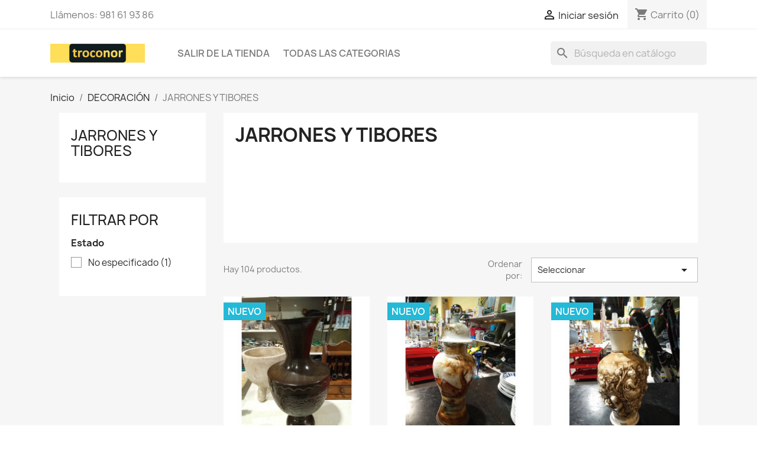

--- FILE ---
content_type: text/html; charset=utf-8
request_url: https://tienda.troconor.com/196-jarrones-y-tibores
body_size: 10947
content:
<!doctype html>
<html lang="es-ES">

  <head>
    
      
  <meta charset="utf-8">


  <meta http-equiv="x-ua-compatible" content="ie=edge">



  <title>JARRONES Y TIBORES</title>
  
    
  
  <meta name="description" content="">
  <meta name="keywords" content="">
        <link rel="canonical" href="https://tienda.troconor.com/196-jarrones-y-tibores">
    
      
  
  
    <script type="application/ld+json">
  {
    "@context": "https://schema.org",
    "@type": "Organization",
    "name" : "TROCONOR",
    "url" : "https://tienda.troconor.com/",
          "logo": {
        "@type": "ImageObject",
        "url":"https://tienda.troconor.com/img/logo-16798999288.jpg"
      }
      }
</script>

<script type="application/ld+json">
  {
    "@context": "https://schema.org",
    "@type": "WebPage",
    "isPartOf": {
      "@type": "WebSite",
      "url":  "https://tienda.troconor.com/",
      "name": "TROCONOR"
    },
    "name": "JARRONES Y TIBORES",
    "url":  "https://tienda.troconor.com/196-jarrones-y-tibores"
  }
</script>


  <script type="application/ld+json">
    {
      "@context": "https://schema.org",
      "@type": "BreadcrumbList",
      "itemListElement": [
                  {
            "@type": "ListItem",
            "position": 1,
            "name": "Inicio",
            "item": "https://tienda.troconor.com/"
          },                  {
            "@type": "ListItem",
            "position": 2,
            "name": "DECORACIÓN",
            "item": "https://tienda.troconor.com/193-decoracion"
          },                  {
            "@type": "ListItem",
            "position": 3,
            "name": "JARRONES Y TIBORES",
            "item": "https://tienda.troconor.com/196-jarrones-y-tibores"
          }              ]
    }
  </script>
  
  
  
  <script type="application/ld+json">
  {
    "@context": "https://schema.org",
    "@type": "ItemList",
    "itemListElement": [
          {
        "@type": "ListItem",
        "position": 1,
        "name": "JARRON METAL",
        "url": "https://tienda.troconor.com/accueil/411301-jarron-metal.html"
      },          {
        "@type": "ListItem",
        "position": 2,
        "name": "TIBOR PIE PLATA",
        "url": "https://tienda.troconor.com/accueil/409738-tibor-pie-plata.html"
      },          {
        "@type": "ListItem",
        "position": 3,
        "name": "JARRON CAPODIMONTE",
        "url": "https://tienda.troconor.com/accueil/408288-jarron-capodimonte.html"
      },          {
        "@type": "ListItem",
        "position": 4,
        "name": "JARRON ORIENTAL",
        "url": "https://tienda.troconor.com/accueil/408285-jarron-oriental.html"
      },          {
        "@type": "ListItem",
        "position": 5,
        "name": "VASIJA",
        "url": "https://tienda.troconor.com/accueil/408133-vasija.html"
      },          {
        "@type": "ListItem",
        "position": 6,
        "name": "JARRON",
        "url": "https://tienda.troconor.com/accueil/408132-jarron.html"
      },          {
        "@type": "ListItem",
        "position": 7,
        "name": "JARRON",
        "url": "https://tienda.troconor.com/accueil/406825-jarron.html"
      },          {
        "@type": "ListItem",
        "position": 8,
        "name": "JARRON",
        "url": "https://tienda.troconor.com/accueil/405305-jarron.html"
      },          {
        "@type": "ListItem",
        "position": 9,
        "name": "TIBOR TALLADO PLATA",
        "url": "https://tienda.troconor.com/accueil/402863-tibor-tallado-plata.html"
      },          {
        "@type": "ListItem",
        "position": 10,
        "name": "FLORERO",
        "url": "https://tienda.troconor.com/accueil/401148-florero.html"
      },          {
        "@type": "ListItem",
        "position": 11,
        "name": "TIBOR ALCOBAÇA",
        "url": "https://tienda.troconor.com/accueil/401140-tibor-alcobaca.html"
      },          {
        "@type": "ListItem",
        "position": 12,
        "name": "DECO COBRE",
        "url": "https://tienda.troconor.com/accueil/400921-deco-cobre.html"
      },          {
        "@type": "ListItem",
        "position": 13,
        "name": "JARRÓN CRISTAL ORQUÍDEAS ",
        "url": "https://tienda.troconor.com/accueil/399671-jarron-cristal-orquideas.html"
      },          {
        "@type": "ListItem",
        "position": 14,
        "name": "JARRON GRANDE CRISTAL",
        "url": "https://tienda.troconor.com/accueil/399265-jarron-grande-cristal.html"
      },          {
        "@type": "ListItem",
        "position": 15,
        "name": "TIBOR FLORES",
        "url": "https://tienda.troconor.com/accueil/394760-tibor-flores.html"
      },          {
        "@type": "ListItem",
        "position": 16,
        "name": "JARRÓN SOPLADO PINTADO A MANO ITALIANO",
        "url": "https://tienda.troconor.com/accueil/394757-jarron-soplado-pintado-a-mano-italiano.html"
      },          {
        "@type": "ListItem",
        "position": 17,
        "name": "JARRON BOHEMIA",
        "url": "https://tienda.troconor.com/accueil/394708-jarron-bohemia.html"
      },          {
        "@type": "ListItem",
        "position": 18,
        "name": "JARRON BOHEMIA",
        "url": "https://tienda.troconor.com/accueil/394707-jarron-bohemia.html"
      },          {
        "@type": "ListItem",
        "position": 19,
        "name": "JARRON BUÑO",
        "url": "https://tienda.troconor.com/accueil/393373-jarron-buno.html"
      },          {
        "@type": "ListItem",
        "position": 20,
        "name": "TIBOR",
        "url": "https://tienda.troconor.com/accueil/392723-tibor.html"
      },          {
        "@type": "ListItem",
        "position": 21,
        "name": "JARRON CERÁMICA ",
        "url": "https://tienda.troconor.com/accueil/391020-jarron-ceramica.html"
      },          {
        "@type": "ListItem",
        "position": 22,
        "name": "TIBOR",
        "url": "https://tienda.troconor.com/accueil/390911-tibor.html"
      },          {
        "@type": "ListItem",
        "position": 23,
        "name": "BOMBONERA  PLATA",
        "url": "https://tienda.troconor.com/accueil/389677-bombonera-plata.html"
      },          {
        "@type": "ListItem",
        "position": 24,
        "name": "JARRON CRISTAL ",
        "url": "https://tienda.troconor.com/accueil/385642-jarron-cristal.html"
      },          {
        "@type": "ListItem",
        "position": 25,
        "name": "JARRON",
        "url": "https://tienda.troconor.com/accueil/384994-jarron.html"
      },          {
        "@type": "ListItem",
        "position": 26,
        "name": "JARRON CRISTAL ",
        "url": "https://tienda.troconor.com/accueil/381978-jarron-cristal.html"
      },          {
        "@type": "ListItem",
        "position": 27,
        "name": "JARRON VERDE",
        "url": "https://tienda.troconor.com/accueil/381824-jarron-verde.html"
      },          {
        "@type": "ListItem",
        "position": 28,
        "name": "JARRON",
        "url": "https://tienda.troconor.com/accueil/381767-jarron.html"
      },          {
        "@type": "ListItem",
        "position": 29,
        "name": "JARRON PORCELANA",
        "url": "https://tienda.troconor.com/accueil/377087-jarron-porcelana.html"
      },          {
        "@type": "ListItem",
        "position": 30,
        "name": "JARRON",
        "url": "https://tienda.troconor.com/accueil/374360-jarron.html"
      },          {
        "@type": "ListItem",
        "position": 31,
        "name": "JARRONCITO",
        "url": "https://tienda.troconor.com/accueil/374128-jarroncito.html"
      },          {
        "@type": "ListItem",
        "position": 32,
        "name": "TIBOR CERAMICA",
        "url": "https://tienda.troconor.com/accueil/373161-tibor-ceramica.html"
      },          {
        "@type": "ListItem",
        "position": 33,
        "name": "JARRONCITO",
        "url": "https://tienda.troconor.com/accueil/371605-jarroncito.html"
      },          {
        "@type": "ListItem",
        "position": 34,
        "name": "JARRON CRISTAL",
        "url": "https://tienda.troconor.com/accueil/371604-jarron-cristal.html"
      },          {
        "@type": "ListItem",
        "position": 35,
        "name": "TIBOR ORIENTAL PEANA",
        "url": "https://tienda.troconor.com/accueil/371296-tibor-oriental-peana.html"
      },          {
        "@type": "ListItem",
        "position": 36,
        "name": "JARRON CRISTAL BOHEMIA",
        "url": "https://tienda.troconor.com/accueil/371292-jarron-cristal-bohemia.html"
      }        ]
  }
</script>

  
  
    
                
                            
        <link rel="next" href="https://tienda.troconor.com/196-jarrones-y-tibores?page=2">  

  
    <meta property="og:title" content="JARRONES Y TIBORES" />
    <meta property="og:description" content="" />
    <meta property="og:url" content="https://tienda.troconor.com/196-jarrones-y-tibores" />
    <meta property="og:site_name" content="TROCONOR" />
    <meta property="og:type" content="website" />    



  <meta name="viewport" content="width=device-width, initial-scale=1">



  <link rel="icon" type="image/vnd.microsoft.icon" href="https://tienda.troconor.com/img/favicon.ico?1689670600">
  <link rel="shortcut icon" type="image/x-icon" href="https://tienda.troconor.com/img/favicon.ico?1689670600">



    <link rel="stylesheet" href="https://tienda.troconor.com/themes/classic/assets/css/theme.css" type="text/css" media="all">
  <link rel="stylesheet" href="https://tienda.troconor.com/modules/ps_socialfollow/views/css/ps_socialfollow.css" type="text/css" media="all">
  <link rel="stylesheet" href="https://tienda.troconor.com/modules/ps_searchbar/ps_searchbar.css" type="text/css" media="all">
  <link rel="stylesheet" href="https://tienda.troconor.com/modules/ps_facetedsearch/views/dist/front.css" type="text/css" media="all">
  <link rel="stylesheet" href="https://tienda.troconor.com/modules/productcomments/views/css/productcomments.css" type="text/css" media="all">
  <link rel="stylesheet" href="https://tienda.troconor.com/modules/advancedemailguard/views/css/front.css" type="text/css" media="all">
  <link rel="stylesheet" href="https://tienda.troconor.com/js/jquery/ui/themes/base/minified/jquery-ui.min.css" type="text/css" media="all">
  <link rel="stylesheet" href="https://tienda.troconor.com/js/jquery/ui/themes/base/minified/jquery.ui.theme.min.css" type="text/css" media="all">
  <link rel="stylesheet" href="https://tienda.troconor.com/modules/ps_imageslider/css/homeslider.css" type="text/css" media="all">




  

  <script type="text/javascript">
        var AdvancedEmailGuardData = {"meta":{"isGDPREnabled":true,"isLegacyOPCEnabled":false,"isLegacyMAModuleEnabled":false,"validationError":null},"settings":{"recaptcha":{"type":"v2_cbx","key":"","forms":[],"language":"shop","theme":"light","position":"bottomright","hidden":false,"deferred":false}},"context":{"ps":{"v17":true,"v17pc":true,"v17ch":true,"v16":false,"v161":false,"v15":false},"languageCode":"es","pageName":"category"},"trans":{"genericError":"Ha ocurrido un error, por favor, int\u00e9ntelo de nuevo."}};
        var prestashop = {"cart":{"products":[],"totals":{"total":{"type":"total","label":"Total","amount":0,"value":"0,00\u00a0\u20ac"},"total_including_tax":{"type":"total","label":"Total (impuestos incl.)","amount":0,"value":"0,00\u00a0\u20ac"},"total_excluding_tax":{"type":"total","label":"Total (impuestos excl.)","amount":0,"value":"0,00\u00a0\u20ac"}},"subtotals":{"products":{"type":"products","label":"Subtotal","amount":0,"value":"0,00\u00a0\u20ac"},"discounts":null,"shipping":{"type":"shipping","label":"Transporte","amount":0,"value":""},"tax":null},"products_count":0,"summary_string":"0 art\u00edculos","vouchers":{"allowed":0,"added":[]},"discounts":[],"minimalPurchase":0,"minimalPurchaseRequired":""},"currency":{"id":1,"name":"Euro","iso_code":"EUR","iso_code_num":"978","sign":"\u20ac"},"customer":{"lastname":null,"firstname":null,"email":null,"birthday":null,"newsletter":null,"newsletter_date_add":null,"optin":null,"website":null,"company":null,"siret":null,"ape":null,"is_logged":false,"gender":{"type":null,"name":null},"addresses":[]},"language":{"name":"Espa\u00f1ol (Spanish)","iso_code":"es","locale":"es-ES","language_code":"es-es","is_rtl":"0","date_format_lite":"d\/m\/Y","date_format_full":"d\/m\/Y H:i:s","id":2},"page":{"title":"","canonical":"https:\/\/tienda.troconor.com\/196-jarrones-y-tibores","meta":{"title":"JARRONES Y TIBORES","description":"","keywords":"","robots":"index"},"page_name":"category","body_classes":{"lang-es":true,"lang-rtl":false,"country-ES":true,"currency-EUR":true,"layout-left-column":true,"page-category":true,"tax-display-enabled":true,"category-id-196":true,"category-JARRONES Y TIBORES":true,"category-id-parent-193":true,"category-depth-level-3":true},"admin_notifications":[]},"shop":{"name":"TROCONOR","logo":"https:\/\/tienda.troconor.com\/img\/logo-16798999288.jpg","stores_icon":"https:\/\/tienda.troconor.com\/img\/logo_stores.png","favicon":"https:\/\/tienda.troconor.com\/img\/favicon.ico"},"urls":{"base_url":"https:\/\/tienda.troconor.com\/","current_url":"https:\/\/tienda.troconor.com\/196-jarrones-y-tibores","shop_domain_url":"https:\/\/tienda.troconor.com","img_ps_url":"https:\/\/tienda.troconor.com\/img\/","img_cat_url":"https:\/\/tienda.troconor.com\/img\/c\/","img_lang_url":"https:\/\/tienda.troconor.com\/img\/l\/","img_prod_url":"https:\/\/tienda.troconor.com\/img\/p\/","img_manu_url":"https:\/\/tienda.troconor.com\/img\/m\/","img_sup_url":"https:\/\/tienda.troconor.com\/img\/su\/","img_ship_url":"https:\/\/tienda.troconor.com\/img\/s\/","img_store_url":"https:\/\/tienda.troconor.com\/img\/st\/","img_col_url":"https:\/\/tienda.troconor.com\/img\/co\/","img_url":"https:\/\/tienda.troconor.com\/themes\/classic\/assets\/img\/","css_url":"https:\/\/tienda.troconor.com\/themes\/classic\/assets\/css\/","js_url":"https:\/\/tienda.troconor.com\/themes\/classic\/assets\/js\/","pic_url":"https:\/\/tienda.troconor.com\/upload\/","pages":{"address":"https:\/\/tienda.troconor.com\/direccion","addresses":"https:\/\/tienda.troconor.com\/direcciones","authentication":"https:\/\/tienda.troconor.com\/iniciar-sesion","cart":"https:\/\/tienda.troconor.com\/carrito","category":"https:\/\/tienda.troconor.com\/index.php?controller=category","cms":"https:\/\/tienda.troconor.com\/index.php?controller=cms","contact":"https:\/\/tienda.troconor.com\/contactenos","discount":"https:\/\/tienda.troconor.com\/descuento","guest_tracking":"https:\/\/tienda.troconor.com\/seguimiento-pedido-invitado","history":"https:\/\/tienda.troconor.com\/historial-compra","identity":"https:\/\/tienda.troconor.com\/datos-personales","index":"https:\/\/tienda.troconor.com\/","my_account":"https:\/\/tienda.troconor.com\/mi-cuenta","order_confirmation":"https:\/\/tienda.troconor.com\/confirmacion-pedido","order_detail":"https:\/\/tienda.troconor.com\/index.php?controller=order-detail","order_follow":"https:\/\/tienda.troconor.com\/seguimiento-pedido","order":"https:\/\/tienda.troconor.com\/pedido","order_return":"https:\/\/tienda.troconor.com\/index.php?controller=order-return","order_slip":"https:\/\/tienda.troconor.com\/facturas-abono","pagenotfound":"https:\/\/tienda.troconor.com\/pagina-no-encontrada","password":"https:\/\/tienda.troconor.com\/recuperar-contrase\u00f1a","pdf_invoice":"https:\/\/tienda.troconor.com\/index.php?controller=pdf-invoice","pdf_order_return":"https:\/\/tienda.troconor.com\/index.php?controller=pdf-order-return","pdf_order_slip":"https:\/\/tienda.troconor.com\/index.php?controller=pdf-order-slip","prices_drop":"https:\/\/tienda.troconor.com\/productos-rebajados","product":"https:\/\/tienda.troconor.com\/index.php?controller=product","search":"https:\/\/tienda.troconor.com\/busqueda","sitemap":"https:\/\/tienda.troconor.com\/mapa del sitio","stores":"https:\/\/tienda.troconor.com\/tiendas","supplier":"https:\/\/tienda.troconor.com\/proveedor","register":"https:\/\/tienda.troconor.com\/iniciar-sesion?create_account=1","order_login":"https:\/\/tienda.troconor.com\/pedido?login=1"},"alternative_langs":[],"theme_assets":"\/themes\/classic\/assets\/","actions":{"logout":"https:\/\/tienda.troconor.com\/?mylogout="},"no_picture_image":{"bySize":{"small_default":{"url":"https:\/\/tienda.troconor.com\/img\/p\/es-default-small_default.jpg","width":98,"height":98},"cart_default":{"url":"https:\/\/tienda.troconor.com\/img\/p\/es-default-cart_default.jpg","width":125,"height":125},"home_default":{"url":"https:\/\/tienda.troconor.com\/img\/p\/es-default-home_default.jpg","width":250,"height":250},"medium_default":{"url":"https:\/\/tienda.troconor.com\/img\/p\/es-default-medium_default.jpg","width":452,"height":452},"large_default":{"url":"https:\/\/tienda.troconor.com\/img\/p\/es-default-large_default.jpg","width":800,"height":800}},"small":{"url":"https:\/\/tienda.troconor.com\/img\/p\/es-default-small_default.jpg","width":98,"height":98},"medium":{"url":"https:\/\/tienda.troconor.com\/img\/p\/es-default-home_default.jpg","width":250,"height":250},"large":{"url":"https:\/\/tienda.troconor.com\/img\/p\/es-default-large_default.jpg","width":800,"height":800},"legend":""}},"configuration":{"display_taxes_label":true,"display_prices_tax_incl":true,"is_catalog":false,"show_prices":true,"opt_in":{"partner":false},"quantity_discount":{"type":"discount","label":"Descuento unitario"},"voucher_enabled":0,"return_enabled":0},"field_required":[],"breadcrumb":{"links":[{"title":"Inicio","url":"https:\/\/tienda.troconor.com\/"},{"title":"DECORACI\u00d3N","url":"https:\/\/tienda.troconor.com\/193-decoracion"},{"title":"JARRONES Y TIBORES","url":"https:\/\/tienda.troconor.com\/196-jarrones-y-tibores"}],"count":3},"link":{"protocol_link":"https:\/\/","protocol_content":"https:\/\/"},"time":1767812568,"static_token":"6503056f6fd8cd9cbcb6e09b4a941f56","token":"744d04c9dead08e141bb3b8d27458b22","debug":false};
        var prestashopFacebookAjaxController = "https:\/\/tienda.troconor.com\/module\/ps_facebook\/Ajax";
      </script>



  


    
  </head>

  <body id="category" class="lang-es country-es currency-eur layout-left-column page-category tax-display-enabled category-id-196 category-jarrones-y-tibores category-id-parent-193 category-depth-level-3">

    
      
    

    <main>
      
              

      <header id="header">
        
          
  <div class="header-banner">
    
  </div>



  <nav class="header-nav">
    <div class="container">
      <div class="row">
        <div class="hidden-sm-down">
          <div class="col-md-5 col-xs-12">
            <div id="_desktop_contact_link">
  <div id="contact-link">
                Llámenos: <span>981 61 93 86</span>
      </div>
</div>

          </div>
          <div class="col-md-7 right-nav">
              <div id="_desktop_user_info">
  <div class="user-info">
          <a
        href="https://tienda.troconor.com/mi-cuenta"
        title="Acceda a su cuenta de cliente"
        rel="nofollow"
      >
        <i class="material-icons">&#xE7FF;</i>
        <span class="hidden-sm-down">Iniciar sesión</span>
      </a>
      </div>
</div>
<div id="_desktop_cart">
  <div class="blockcart cart-preview inactive" data-refresh-url="//tienda.troconor.com/module/ps_shoppingcart/ajax">
    <div class="header">
              <i class="material-icons shopping-cart" aria-hidden="true">shopping_cart</i>
        <span class="hidden-sm-down">Carrito</span>
        <span class="cart-products-count">(0)</span>
          </div>
  </div>
</div>

          </div>
        </div>
        <div class="hidden-md-up text-sm-center mobile">
          <div class="float-xs-left" id="menu-icon">
            <i class="material-icons d-inline">&#xE5D2;</i>
          </div>
          <div class="float-xs-right" id="_mobile_cart"></div>
          <div class="float-xs-right" id="_mobile_user_info"></div>
          <div class="top-logo" id="_mobile_logo"></div>
          <div class="clearfix"></div>
        </div>
      </div>
    </div>
  </nav>



  <div class="header-top">
    <div class="container">
       <div class="row">
        <div class="col-md-2 hidden-sm-down" id="_desktop_logo">
                                    
  <a href="https://tienda.troconor.com/">
    <img
      class="logo img-fluid"
      src="https://tienda.troconor.com/img/logo-16798999288.jpg"
      alt="TROCONOR"
      width="200"
      height="40">
  </a>

                              </div>
        <div class="header-top-right col-md-10 col-sm-12 position-static">
          

<div class="menu js-top-menu position-static hidden-sm-down" id="_desktop_top_menu">
    
          <ul class="top-menu" id="top-menu" data-depth="0">
                    <li class="link" id="lnk-salir-de-la-tienda">
                          <a
                class="dropdown-item"
                href="https://www.troconor.com/index.php" data-depth="0"
                 target="_blank"               >
                                SALIR DE LA TIENDA
              </a>
                          </li>
                    <li class="link" id="lnk-todas-las-categorias">
                          <a
                class="dropdown-item"
                href="https://tienda.troconor.com/2-accueil" data-depth="0"
                              >
                                todas las categorias
              </a>
                          </li>
              </ul>
    
    <div class="clearfix"></div>
</div>
<div id="search_widget" class="search-widgets" data-search-controller-url="//tienda.troconor.com/busqueda">
  <form method="get" action="//tienda.troconor.com/busqueda">
    <input type="hidden" name="controller" value="search">
    <i class="material-icons search" aria-hidden="true">search</i>
    <input type="text" name="s" value="" placeholder="Búsqueda en catálogo" aria-label="Buscar">
    <i class="material-icons clear" aria-hidden="true">clear</i>
  </form>
</div>

        </div>
      </div>
      <div id="mobile_top_menu_wrapper" class="row hidden-md-up" style="display:none;">
        <div class="js-top-menu mobile" id="_mobile_top_menu"></div>
        <div class="js-top-menu-bottom">
          <div id="_mobile_currency_selector"></div>
          <div id="_mobile_language_selector"></div>
          <div id="_mobile_contact_link"></div>
        </div>
      </div>
    </div>
  </div>
  

        
      </header>

      <section id="wrapper">
        
          
<aside id="notifications">
  <div class="container">
    
    
    
      </div>
</aside>
        

        
        <div class="container">
          
            <nav data-depth="3" class="breadcrumb hidden-sm-down">
  <ol>
    
              
          <li>
                          <a href="https://tienda.troconor.com/"><span>Inicio</span></a>
                      </li>
        
              
          <li>
                          <a href="https://tienda.troconor.com/193-decoracion"><span>DECORACIÓN</span></a>
                      </li>
        
              
          <li>
                          <span>JARRONES Y TIBORES</span>
                      </li>
        
          
  </ol>
</nav>
          

          
            <div id="left-column" class="col-xs-12 col-sm-4 col-md-3">
                              

<div class="block-categories">
  <ul class="category-top-menu">
    <li><a class="text-uppercase h6" href="https://tienda.troconor.com/196-jarrones-y-tibores">JARRONES Y TIBORES</a></li>
    <li>
  </li>
  </ul>
</div>
<div id="search_filters_wrapper" class="hidden-sm-down">
  <div id="search_filter_controls" class="hidden-md-up">
      <span id="_mobile_search_filters_clear_all"></span>
      <button class="btn btn-secondary ok">
        <i class="material-icons rtl-no-flip">&#xE876;</i>
        OK
      </button>
  </div>
    <div id="search_filters">
    
      <p class="text-uppercase h6 hidden-sm-down">Filtrar por</p>
    

    
          

          <section class="facet clearfix" data-type="feature" data-name="Estado">
        <p class="h6 facet-title hidden-sm-down">Estado</p>
                                          
        <div class="title hidden-md-up" data-target="#facet_65191" data-toggle="collapse">
          <p class="h6 facet-title">Estado</p>
          <span class="navbar-toggler collapse-icons">
            <i class="material-icons add">&#xE313;</i>
            <i class="material-icons remove">&#xE316;</i>
          </span>
        </div>

                  
            <ul id="facet_65191" class="collapse">
                              
                <li>
                  <label class="facet-label" for="facet_input_65191_0">
                                          <span class="custom-checkbox">
                        <input
                          id="facet_input_65191_0"
                          data-search-url="https://tienda.troconor.com/196-jarrones-y-tibores?q=Estado-No+especificado"
                          type="checkbox"
                                                  >
                                                  <span  class="ps-shown-by-js" ><i class="material-icons rtl-no-flip checkbox-checked">&#xE5CA;</i></span>
                                              </span>
                    
                    <a
                      href="https://tienda.troconor.com/196-jarrones-y-tibores?q=Estado-No+especificado"
                      class="_gray-darker search-link js-search-link"
                      rel="nofollow"
                    >
                      No especificado
                                              <span class="magnitude">(1)</span>
                                          </a>
                  </label>
                </li>
                          </ul>
          

              </section>
      </div>

</div>

                          </div>
          

          
  <div id="content-wrapper" class="js-content-wrapper left-column col-xs-12 col-sm-8 col-md-9">
    
    
  <section id="main">

    
    <div id="js-product-list-header">
            <div class="block-category card card-block">
            <h1 class="h1">JARRONES Y TIBORES</h1>
            <div class="block-category-inner">
                                            </div>
        </div>
    </div>


    
          
    
    

    <section id="products">
      
        
          <div id="js-product-list-top" class="row products-selection">
  <div class="col-md-6 hidden-sm-down total-products">
          <p>Hay 104 productos.</p>
      </div>
  <div class="col-md-6">
    <div class="row sort-by-row">

      
        <span class="col-sm-3 col-md-3 hidden-sm-down sort-by">Ordenar por:</span>
<div class="col-sm-9 col-xs-8 col-md-9 products-sort-order dropdown">
  <button
    class="btn-unstyle select-title"
    rel="nofollow"
    data-toggle="dropdown"
    aria-label="Selector Ordenar por"
    aria-haspopup="true"
    aria-expanded="false">
    Seleccionar    <i class="material-icons float-xs-right">&#xE5C5;</i>
  </button>
  <div class="dropdown-menu">
          <a
        rel="nofollow"
        href="https://tienda.troconor.com/196-jarrones-y-tibores?order=product.sales.desc"
        class="select-list js-search-link"
      >
        Ventas en orden decreciente
      </a>
          <a
        rel="nofollow"
        href="https://tienda.troconor.com/196-jarrones-y-tibores?order=product.position.asc"
        class="select-list js-search-link"
      >
        Relevancia
      </a>
          <a
        rel="nofollow"
        href="https://tienda.troconor.com/196-jarrones-y-tibores?order=product.name.asc"
        class="select-list js-search-link"
      >
        Nombre, A a Z
      </a>
          <a
        rel="nofollow"
        href="https://tienda.troconor.com/196-jarrones-y-tibores?order=product.name.desc"
        class="select-list js-search-link"
      >
        Nombre, Z a A
      </a>
          <a
        rel="nofollow"
        href="https://tienda.troconor.com/196-jarrones-y-tibores?order=product.price.asc"
        class="select-list js-search-link"
      >
        Precio: de más bajo a más alto
      </a>
          <a
        rel="nofollow"
        href="https://tienda.troconor.com/196-jarrones-y-tibores?order=product.price.desc"
        class="select-list js-search-link"
      >
        Precio, de más alto a más bajo
      </a>
          <a
        rel="nofollow"
        href="https://tienda.troconor.com/196-jarrones-y-tibores?order=product.reference.asc"
        class="select-list js-search-link"
      >
        Reference, A to Z
      </a>
          <a
        rel="nofollow"
        href="https://tienda.troconor.com/196-jarrones-y-tibores?order=product.reference.desc"
        class="select-list js-search-link"
      >
        Reference, Z to A
      </a>
      </div>
</div>
      

              <div class="col-sm-3 col-xs-4 hidden-md-up filter-button">
          <button id="search_filter_toggler" class="btn btn-secondary js-search-toggler">
            Filtrar
          </button>
        </div>
          </div>
  </div>
  <div class="col-sm-12 hidden-md-up text-sm-center showing">
    Mostrando 1-36 de 104 artículo(s)
  </div>
</div>
        

        
          <div class="hidden-sm-down">
            <section id="js-active-search-filters" class="hide">
  
    <p class="h6 hidden-xs-up">Filtros activos</p>
  

  </section>

          </div>
        

        
          <div id="js-product-list">
  
<div class="products row">
            
<div class="js-product product col-xs-12 col-sm-6 col-xl-4">
  <article class="product-miniature js-product-miniature" data-id-product="411301" data-id-product-attribute="0">
    <div class="thumbnail-container">
      <div class="thumbnail-top">
        
                      <a href="https://tienda.troconor.com/accueil/411301-jarron-metal.html" class="thumbnail product-thumbnail">
              <img
                src="https://tienda.troconor.com/9462535-home_default/jarron-metal.jpg"
                alt="JARRON METAL"
                loading="lazy"
                data-full-size-image-url="https://tienda.troconor.com/9462535-large_default/jarron-metal.jpg"
                width="250"
                height="250"
              />
            </a>
                  

        <div class="highlighted-informations no-variants">
          
            <a class="quick-view js-quick-view" href="#" data-link-action="quickview">
              <i class="material-icons search">&#xE8B6;</i> Vista rápida
            </a>
          

          
                      
        </div>
      </div>

      <div class="product-description">
        
                      <h2 class="h3 product-title"><a href="https://tienda.troconor.com/accueil/411301-jarron-metal.html" content="https://tienda.troconor.com/accueil/411301-jarron-metal.html">JARRON METAL</a></h2>
                  

        
                      <div class="product-price-and-shipping">
              
              

              <span class="price" aria-label="Precio">
                                                  20,00 €
                              </span>

              

              
            </div>
                  

        
          
<div class="product-list-reviews" data-id="411301" data-url="https://tienda.troconor.com/module/productcomments/CommentGrade">
  <div class="grade-stars small-stars"></div>
  <div class="comments-nb"></div>
</div>

        
      </div>

      
    <ul class="product-flags js-product-flags">
                    <li class="product-flag new">Nuevo</li>
            </ul>

    </div>
  </article>
</div>

            
<div class="js-product product col-xs-12 col-sm-6 col-xl-4">
  <article class="product-miniature js-product-miniature" data-id-product="409738" data-id-product-attribute="0">
    <div class="thumbnail-container">
      <div class="thumbnail-top">
        
                      <a href="https://tienda.troconor.com/accueil/409738-tibor-pie-plata.html" class="thumbnail product-thumbnail">
              <img
                src="https://tienda.troconor.com/9460873-home_default/tibor-pie-plata.jpg"
                alt="TIBOR PIE PLATA"
                loading="lazy"
                data-full-size-image-url="https://tienda.troconor.com/9460873-large_default/tibor-pie-plata.jpg"
                width="250"
                height="250"
              />
            </a>
                  

        <div class="highlighted-informations no-variants">
          
            <a class="quick-view js-quick-view" href="#" data-link-action="quickview">
              <i class="material-icons search">&#xE8B6;</i> Vista rápida
            </a>
          

          
                      
        </div>
      </div>

      <div class="product-description">
        
                      <h2 class="h3 product-title"><a href="https://tienda.troconor.com/accueil/409738-tibor-pie-plata.html" content="https://tienda.troconor.com/accueil/409738-tibor-pie-plata.html">TIBOR PIE PLATA</a></h2>
                  

        
                      <div class="product-price-and-shipping">
              
              

              <span class="price" aria-label="Precio">
                                                  38,00 €
                              </span>

              

              
            </div>
                  

        
          
<div class="product-list-reviews" data-id="409738" data-url="https://tienda.troconor.com/module/productcomments/CommentGrade">
  <div class="grade-stars small-stars"></div>
  <div class="comments-nb"></div>
</div>

        
      </div>

      
    <ul class="product-flags js-product-flags">
                    <li class="product-flag new">Nuevo</li>
            </ul>

    </div>
  </article>
</div>

            
<div class="js-product product col-xs-12 col-sm-6 col-xl-4">
  <article class="product-miniature js-product-miniature" data-id-product="408288" data-id-product-attribute="0">
    <div class="thumbnail-container">
      <div class="thumbnail-top">
        
                      <a href="https://tienda.troconor.com/accueil/408288-jarron-capodimonte.html" class="thumbnail product-thumbnail">
              <img
                src="https://tienda.troconor.com/9459392-home_default/jarron-capodimonte.jpg"
                alt="JARRON CAPODIMONTE"
                loading="lazy"
                data-full-size-image-url="https://tienda.troconor.com/9459392-large_default/jarron-capodimonte.jpg"
                width="250"
                height="250"
              />
            </a>
                  

        <div class="highlighted-informations no-variants">
          
            <a class="quick-view js-quick-view" href="#" data-link-action="quickview">
              <i class="material-icons search">&#xE8B6;</i> Vista rápida
            </a>
          

          
                      
        </div>
      </div>

      <div class="product-description">
        
                      <h2 class="h3 product-title"><a href="https://tienda.troconor.com/accueil/408288-jarron-capodimonte.html" content="https://tienda.troconor.com/accueil/408288-jarron-capodimonte.html">JARRON CAPODIMONTE</a></h2>
                  

        
                      <div class="product-price-and-shipping">
              
              

              <span class="price" aria-label="Precio">
                                                  25,00 €
                              </span>

              

              
            </div>
                  

        
          
<div class="product-list-reviews" data-id="408288" data-url="https://tienda.troconor.com/module/productcomments/CommentGrade">
  <div class="grade-stars small-stars"></div>
  <div class="comments-nb"></div>
</div>

        
      </div>

      
    <ul class="product-flags js-product-flags">
                    <li class="product-flag new">Nuevo</li>
            </ul>

    </div>
  </article>
</div>

            
<div class="js-product product col-xs-12 col-sm-6 col-xl-4">
  <article class="product-miniature js-product-miniature" data-id-product="408285" data-id-product-attribute="0">
    <div class="thumbnail-container">
      <div class="thumbnail-top">
        
                      <a href="https://tienda.troconor.com/accueil/408285-jarron-oriental.html" class="thumbnail product-thumbnail">
              <img
                src="https://tienda.troconor.com/9459389-home_default/jarron-oriental.jpg"
                alt="JARRON ORIENTAL"
                loading="lazy"
                data-full-size-image-url="https://tienda.troconor.com/9459389-large_default/jarron-oriental.jpg"
                width="250"
                height="250"
              />
            </a>
                  

        <div class="highlighted-informations no-variants">
          
            <a class="quick-view js-quick-view" href="#" data-link-action="quickview">
              <i class="material-icons search">&#xE8B6;</i> Vista rápida
            </a>
          

          
                      
        </div>
      </div>

      <div class="product-description">
        
                      <h2 class="h3 product-title"><a href="https://tienda.troconor.com/accueil/408285-jarron-oriental.html" content="https://tienda.troconor.com/accueil/408285-jarron-oriental.html">JARRON ORIENTAL</a></h2>
                  

        
                      <div class="product-price-and-shipping">
              
              

              <span class="price" aria-label="Precio">
                                                  15,00 €
                              </span>

              

              
            </div>
                  

        
          
<div class="product-list-reviews" data-id="408285" data-url="https://tienda.troconor.com/module/productcomments/CommentGrade">
  <div class="grade-stars small-stars"></div>
  <div class="comments-nb"></div>
</div>

        
      </div>

      
    <ul class="product-flags js-product-flags">
                    <li class="product-flag new">Nuevo</li>
            </ul>

    </div>
  </article>
</div>

            
<div class="js-product product col-xs-12 col-sm-6 col-xl-4">
  <article class="product-miniature js-product-miniature" data-id-product="408133" data-id-product-attribute="0">
    <div class="thumbnail-container">
      <div class="thumbnail-top">
        
                      <a href="https://tienda.troconor.com/accueil/408133-vasija.html" class="thumbnail product-thumbnail">
              <img
                src="https://tienda.troconor.com/9457437-home_default/vasija.jpg"
                alt="VASIJA"
                loading="lazy"
                data-full-size-image-url="https://tienda.troconor.com/9457437-large_default/vasija.jpg"
                width="250"
                height="250"
              />
            </a>
                  

        <div class="highlighted-informations no-variants">
          
            <a class="quick-view js-quick-view" href="#" data-link-action="quickview">
              <i class="material-icons search">&#xE8B6;</i> Vista rápida
            </a>
          

          
                      
        </div>
      </div>

      <div class="product-description">
        
                      <h2 class="h3 product-title"><a href="https://tienda.troconor.com/accueil/408133-vasija.html" content="https://tienda.troconor.com/accueil/408133-vasija.html">VASIJA</a></h2>
                  

        
                      <div class="product-price-and-shipping">
              
              

              <span class="price" aria-label="Precio">
                                                  20,00 €
                              </span>

              

              
            </div>
                  

        
          
<div class="product-list-reviews" data-id="408133" data-url="https://tienda.troconor.com/module/productcomments/CommentGrade">
  <div class="grade-stars small-stars"></div>
  <div class="comments-nb"></div>
</div>

        
      </div>

      
    <ul class="product-flags js-product-flags">
                    <li class="product-flag new">Nuevo</li>
            </ul>

    </div>
  </article>
</div>

            
<div class="js-product product col-xs-12 col-sm-6 col-xl-4">
  <article class="product-miniature js-product-miniature" data-id-product="408132" data-id-product-attribute="0">
    <div class="thumbnail-container">
      <div class="thumbnail-top">
        
                      <a href="https://tienda.troconor.com/accueil/408132-jarron.html" class="thumbnail product-thumbnail">
              <img
                src="https://tienda.troconor.com/9457436-home_default/jarron.jpg"
                alt="JARRON"
                loading="lazy"
                data-full-size-image-url="https://tienda.troconor.com/9457436-large_default/jarron.jpg"
                width="250"
                height="250"
              />
            </a>
                  

        <div class="highlighted-informations no-variants">
          
            <a class="quick-view js-quick-view" href="#" data-link-action="quickview">
              <i class="material-icons search">&#xE8B6;</i> Vista rápida
            </a>
          

          
                      
        </div>
      </div>

      <div class="product-description">
        
                      <h2 class="h3 product-title"><a href="https://tienda.troconor.com/accueil/408132-jarron.html" content="https://tienda.troconor.com/accueil/408132-jarron.html">JARRON</a></h2>
                  

        
                      <div class="product-price-and-shipping">
              
              

              <span class="price" aria-label="Precio">
                                                  18,00 €
                              </span>

              

              
            </div>
                  

        
          
<div class="product-list-reviews" data-id="408132" data-url="https://tienda.troconor.com/module/productcomments/CommentGrade">
  <div class="grade-stars small-stars"></div>
  <div class="comments-nb"></div>
</div>

        
      </div>

      
    <ul class="product-flags js-product-flags">
                    <li class="product-flag new">Nuevo</li>
            </ul>

    </div>
  </article>
</div>

            
<div class="js-product product col-xs-12 col-sm-6 col-xl-4">
  <article class="product-miniature js-product-miniature" data-id-product="406825" data-id-product-attribute="0">
    <div class="thumbnail-container">
      <div class="thumbnail-top">
        
                      <a href="https://tienda.troconor.com/accueil/406825-jarron.html" class="thumbnail product-thumbnail">
              <img
                src="https://tienda.troconor.com/9457378-home_default/jarron.jpg"
                alt="JARRON"
                loading="lazy"
                data-full-size-image-url="https://tienda.troconor.com/9457378-large_default/jarron.jpg"
                width="250"
                height="250"
              />
            </a>
                  

        <div class="highlighted-informations no-variants">
          
            <a class="quick-view js-quick-view" href="#" data-link-action="quickview">
              <i class="material-icons search">&#xE8B6;</i> Vista rápida
            </a>
          

          
                      
        </div>
      </div>

      <div class="product-description">
        
                      <h2 class="h3 product-title"><a href="https://tienda.troconor.com/accueil/406825-jarron.html" content="https://tienda.troconor.com/accueil/406825-jarron.html">JARRON</a></h2>
                  

        
                      <div class="product-price-and-shipping">
              
              

              <span class="price" aria-label="Precio">
                                                  12,00 €
                              </span>

              

              
            </div>
                  

        
          
<div class="product-list-reviews" data-id="406825" data-url="https://tienda.troconor.com/module/productcomments/CommentGrade">
  <div class="grade-stars small-stars"></div>
  <div class="comments-nb"></div>
</div>

        
      </div>

      
    <ul class="product-flags js-product-flags">
            </ul>

    </div>
  </article>
</div>

            
<div class="js-product product col-xs-12 col-sm-6 col-xl-4">
  <article class="product-miniature js-product-miniature" data-id-product="405305" data-id-product-attribute="0">
    <div class="thumbnail-container">
      <div class="thumbnail-top">
        
                      <a href="https://tienda.troconor.com/accueil/405305-jarron.html" class="thumbnail product-thumbnail">
              <img
                src="https://tienda.troconor.com/9457258-home_default/jarron.jpg"
                alt="JARRON"
                loading="lazy"
                data-full-size-image-url="https://tienda.troconor.com/9457258-large_default/jarron.jpg"
                width="250"
                height="250"
              />
            </a>
                  

        <div class="highlighted-informations no-variants">
          
            <a class="quick-view js-quick-view" href="#" data-link-action="quickview">
              <i class="material-icons search">&#xE8B6;</i> Vista rápida
            </a>
          

          
                      
        </div>
      </div>

      <div class="product-description">
        
                      <h2 class="h3 product-title"><a href="https://tienda.troconor.com/accueil/405305-jarron.html" content="https://tienda.troconor.com/accueil/405305-jarron.html">JARRON</a></h2>
                  

        
                      <div class="product-price-and-shipping">
              
              

              <span class="price" aria-label="Precio">
                                                  4,50 €
                              </span>

              

              
            </div>
                  

        
          
<div class="product-list-reviews" data-id="405305" data-url="https://tienda.troconor.com/module/productcomments/CommentGrade">
  <div class="grade-stars small-stars"></div>
  <div class="comments-nb"></div>
</div>

        
      </div>

      
    <ul class="product-flags js-product-flags">
            </ul>

    </div>
  </article>
</div>

            
<div class="js-product product col-xs-12 col-sm-6 col-xl-4">
  <article class="product-miniature js-product-miniature" data-id-product="402863" data-id-product-attribute="0">
    <div class="thumbnail-container">
      <div class="thumbnail-top">
        
                      <a href="https://tienda.troconor.com/accueil/402863-tibor-tallado-plata.html" class="thumbnail product-thumbnail">
              <img
                src="https://tienda.troconor.com/9457121-home_default/tibor-tallado-plata.jpg"
                alt="TIBOR TALLADO PLATA"
                loading="lazy"
                data-full-size-image-url="https://tienda.troconor.com/9457121-large_default/tibor-tallado-plata.jpg"
                width="250"
                height="250"
              />
            </a>
                  

        <div class="highlighted-informations no-variants">
          
            <a class="quick-view js-quick-view" href="#" data-link-action="quickview">
              <i class="material-icons search">&#xE8B6;</i> Vista rápida
            </a>
          

          
                      
        </div>
      </div>

      <div class="product-description">
        
                      <h2 class="h3 product-title"><a href="https://tienda.troconor.com/accueil/402863-tibor-tallado-plata.html" content="https://tienda.troconor.com/accueil/402863-tibor-tallado-plata.html">TIBOR TALLADO PLATA</a></h2>
                  

        
                      <div class="product-price-and-shipping">
              
              

              <span class="price" aria-label="Precio">
                                                  18,00 €
                              </span>

              

              
            </div>
                  

        
          
<div class="product-list-reviews" data-id="402863" data-url="https://tienda.troconor.com/module/productcomments/CommentGrade">
  <div class="grade-stars small-stars"></div>
  <div class="comments-nb"></div>
</div>

        
      </div>

      
    <ul class="product-flags js-product-flags">
            </ul>

    </div>
  </article>
</div>

            
<div class="js-product product col-xs-12 col-sm-6 col-xl-4">
  <article class="product-miniature js-product-miniature" data-id-product="401148" data-id-product-attribute="0">
    <div class="thumbnail-container">
      <div class="thumbnail-top">
        
                      <a href="https://tienda.troconor.com/accueil/401148-florero.html" class="thumbnail product-thumbnail">
              <img
                src="https://tienda.troconor.com/9448505-home_default/florero.jpg"
                alt="FLORERO"
                loading="lazy"
                data-full-size-image-url="https://tienda.troconor.com/9448505-large_default/florero.jpg"
                width="250"
                height="250"
              />
            </a>
                  

        <div class="highlighted-informations no-variants">
          
            <a class="quick-view js-quick-view" href="#" data-link-action="quickview">
              <i class="material-icons search">&#xE8B6;</i> Vista rápida
            </a>
          

          
                      
        </div>
      </div>

      <div class="product-description">
        
                      <h2 class="h3 product-title"><a href="https://tienda.troconor.com/accueil/401148-florero.html" content="https://tienda.troconor.com/accueil/401148-florero.html">FLORERO</a></h2>
                  

        
                      <div class="product-price-and-shipping">
              
              

              <span class="price" aria-label="Precio">
                                                  16,00 €
                              </span>

              

              
            </div>
                  

        
          
<div class="product-list-reviews" data-id="401148" data-url="https://tienda.troconor.com/module/productcomments/CommentGrade">
  <div class="grade-stars small-stars"></div>
  <div class="comments-nb"></div>
</div>

        
      </div>

      
    <ul class="product-flags js-product-flags">
            </ul>

    </div>
  </article>
</div>

            
<div class="js-product product col-xs-12 col-sm-6 col-xl-4">
  <article class="product-miniature js-product-miniature" data-id-product="401140" data-id-product-attribute="0">
    <div class="thumbnail-container">
      <div class="thumbnail-top">
        
                      <a href="https://tienda.troconor.com/accueil/401140-tibor-alcobaca.html" class="thumbnail product-thumbnail">
              <img
                src="https://tienda.troconor.com/9448497-home_default/tibor-alcobaca.jpg"
                alt="TIBOR ALCOBAÇA"
                loading="lazy"
                data-full-size-image-url="https://tienda.troconor.com/9448497-large_default/tibor-alcobaca.jpg"
                width="250"
                height="250"
              />
            </a>
                  

        <div class="highlighted-informations no-variants">
          
            <a class="quick-view js-quick-view" href="#" data-link-action="quickview">
              <i class="material-icons search">&#xE8B6;</i> Vista rápida
            </a>
          

          
                      
        </div>
      </div>

      <div class="product-description">
        
                      <h2 class="h3 product-title"><a href="https://tienda.troconor.com/accueil/401140-tibor-alcobaca.html" content="https://tienda.troconor.com/accueil/401140-tibor-alcobaca.html">TIBOR ALCOBAÇA</a></h2>
                  

        
                      <div class="product-price-and-shipping">
              
              

              <span class="price" aria-label="Precio">
                                                  18,00 €
                              </span>

              

              
            </div>
                  

        
          
<div class="product-list-reviews" data-id="401140" data-url="https://tienda.troconor.com/module/productcomments/CommentGrade">
  <div class="grade-stars small-stars"></div>
  <div class="comments-nb"></div>
</div>

        
      </div>

      
    <ul class="product-flags js-product-flags">
            </ul>

    </div>
  </article>
</div>

            
<div class="js-product product col-xs-12 col-sm-6 col-xl-4">
  <article class="product-miniature js-product-miniature" data-id-product="400921" data-id-product-attribute="0">
    <div class="thumbnail-container">
      <div class="thumbnail-top">
        
                      <a href="https://tienda.troconor.com/accueil/400921-deco-cobre.html" class="thumbnail product-thumbnail">
              <img
                src="https://tienda.troconor.com/9448456-home_default/deco-cobre.jpg"
                alt="DECO COBRE"
                loading="lazy"
                data-full-size-image-url="https://tienda.troconor.com/9448456-large_default/deco-cobre.jpg"
                width="250"
                height="250"
              />
            </a>
                  

        <div class="highlighted-informations no-variants">
          
            <a class="quick-view js-quick-view" href="#" data-link-action="quickview">
              <i class="material-icons search">&#xE8B6;</i> Vista rápida
            </a>
          

          
                      
        </div>
      </div>

      <div class="product-description">
        
                      <h2 class="h3 product-title"><a href="https://tienda.troconor.com/accueil/400921-deco-cobre.html" content="https://tienda.troconor.com/accueil/400921-deco-cobre.html">DECO COBRE</a></h2>
                  

        
                      <div class="product-price-and-shipping">
              
              

              <span class="price" aria-label="Precio">
                                                  26,00 €
                              </span>

              

              
            </div>
                  

        
          
<div class="product-list-reviews" data-id="400921" data-url="https://tienda.troconor.com/module/productcomments/CommentGrade">
  <div class="grade-stars small-stars"></div>
  <div class="comments-nb"></div>
</div>

        
      </div>

      
    <ul class="product-flags js-product-flags">
            </ul>

    </div>
  </article>
</div>

            
<div class="js-product product col-xs-12 col-sm-6 col-xl-4">
  <article class="product-miniature js-product-miniature" data-id-product="399671" data-id-product-attribute="0">
    <div class="thumbnail-container">
      <div class="thumbnail-top">
        
                      <a href="https://tienda.troconor.com/accueil/399671-jarron-cristal-orquideas.html" class="thumbnail product-thumbnail">
              <img
                src="https://tienda.troconor.com/9448373-home_default/jarron-cristal-orquideas.jpg"
                alt="JARRÓN CRISTAL ORQUÍDEAS "
                loading="lazy"
                data-full-size-image-url="https://tienda.troconor.com/9448373-large_default/jarron-cristal-orquideas.jpg"
                width="250"
                height="250"
              />
            </a>
                  

        <div class="highlighted-informations no-variants">
          
            <a class="quick-view js-quick-view" href="#" data-link-action="quickview">
              <i class="material-icons search">&#xE8B6;</i> Vista rápida
            </a>
          

          
                      
        </div>
      </div>

      <div class="product-description">
        
                      <h2 class="h3 product-title"><a href="https://tienda.troconor.com/accueil/399671-jarron-cristal-orquideas.html" content="https://tienda.troconor.com/accueil/399671-jarron-cristal-orquideas.html">JARRÓN CRISTAL ORQUÍDEAS </a></h2>
                  

        
                      <div class="product-price-and-shipping">
              
              

              <span class="price" aria-label="Precio">
                                                  25,00 €
                              </span>

              

              
            </div>
                  

        
          
<div class="product-list-reviews" data-id="399671" data-url="https://tienda.troconor.com/module/productcomments/CommentGrade">
  <div class="grade-stars small-stars"></div>
  <div class="comments-nb"></div>
</div>

        
      </div>

      
    <ul class="product-flags js-product-flags">
            </ul>

    </div>
  </article>
</div>

            
<div class="js-product product col-xs-12 col-sm-6 col-xl-4">
  <article class="product-miniature js-product-miniature" data-id-product="399265" data-id-product-attribute="0">
    <div class="thumbnail-container">
      <div class="thumbnail-top">
        
                      <a href="https://tienda.troconor.com/accueil/399265-jarron-grande-cristal.html" class="thumbnail product-thumbnail">
              <img
                src="https://tienda.troconor.com/9443742-home_default/jarron-grande-cristal.jpg"
                alt="JARRON GRANDE CRISTAL"
                loading="lazy"
                data-full-size-image-url="https://tienda.troconor.com/9443742-large_default/jarron-grande-cristal.jpg"
                width="250"
                height="250"
              />
            </a>
                  

        <div class="highlighted-informations no-variants">
          
            <a class="quick-view js-quick-view" href="#" data-link-action="quickview">
              <i class="material-icons search">&#xE8B6;</i> Vista rápida
            </a>
          

          
                      
        </div>
      </div>

      <div class="product-description">
        
                      <h2 class="h3 product-title"><a href="https://tienda.troconor.com/accueil/399265-jarron-grande-cristal.html" content="https://tienda.troconor.com/accueil/399265-jarron-grande-cristal.html">JARRON GRANDE CRISTAL</a></h2>
                  

        
                      <div class="product-price-and-shipping">
              
              

              <span class="price" aria-label="Precio">
                                                  24,00 €
                              </span>

              

              
            </div>
                  

        
          
<div class="product-list-reviews" data-id="399265" data-url="https://tienda.troconor.com/module/productcomments/CommentGrade">
  <div class="grade-stars small-stars"></div>
  <div class="comments-nb"></div>
</div>

        
      </div>

      
    <ul class="product-flags js-product-flags">
            </ul>

    </div>
  </article>
</div>

            
<div class="js-product product col-xs-12 col-sm-6 col-xl-4">
  <article class="product-miniature js-product-miniature" data-id-product="394760" data-id-product-attribute="0">
    <div class="thumbnail-container">
      <div class="thumbnail-top">
        
                      <a href="https://tienda.troconor.com/accueil/394760-tibor-flores.html" class="thumbnail product-thumbnail">
              <img
                src="https://tienda.troconor.com/9439283-home_default/tibor-flores.jpg"
                alt="TIBOR FLORES"
                loading="lazy"
                data-full-size-image-url="https://tienda.troconor.com/9439283-large_default/tibor-flores.jpg"
                width="250"
                height="250"
              />
            </a>
                  

        <div class="highlighted-informations no-variants">
          
            <a class="quick-view js-quick-view" href="#" data-link-action="quickview">
              <i class="material-icons search">&#xE8B6;</i> Vista rápida
            </a>
          

          
                      
        </div>
      </div>

      <div class="product-description">
        
                      <h2 class="h3 product-title"><a href="https://tienda.troconor.com/accueil/394760-tibor-flores.html" content="https://tienda.troconor.com/accueil/394760-tibor-flores.html">TIBOR FLORES</a></h2>
                  

        
                      <div class="product-price-and-shipping">
              
              

              <span class="price" aria-label="Precio">
                                                  35,00 €
                              </span>

              

              
            </div>
                  

        
          
<div class="product-list-reviews" data-id="394760" data-url="https://tienda.troconor.com/module/productcomments/CommentGrade">
  <div class="grade-stars small-stars"></div>
  <div class="comments-nb"></div>
</div>

        
      </div>

      
    <ul class="product-flags js-product-flags">
            </ul>

    </div>
  </article>
</div>

            
<div class="js-product product col-xs-12 col-sm-6 col-xl-4">
  <article class="product-miniature js-product-miniature" data-id-product="394757" data-id-product-attribute="0">
    <div class="thumbnail-container">
      <div class="thumbnail-top">
        
                      <a href="https://tienda.troconor.com/accueil/394757-jarron-soplado-pintado-a-mano-italiano.html" class="thumbnail product-thumbnail">
              <img
                src="https://tienda.troconor.com/9439280-home_default/jarron-soplado-pintado-a-mano-italiano.jpg"
                alt="JARRÓN SOPLADO PINTADO A..."
                loading="lazy"
                data-full-size-image-url="https://tienda.troconor.com/9439280-large_default/jarron-soplado-pintado-a-mano-italiano.jpg"
                width="250"
                height="250"
              />
            </a>
                  

        <div class="highlighted-informations no-variants">
          
            <a class="quick-view js-quick-view" href="#" data-link-action="quickview">
              <i class="material-icons search">&#xE8B6;</i> Vista rápida
            </a>
          

          
                      
        </div>
      </div>

      <div class="product-description">
        
                      <h2 class="h3 product-title"><a href="https://tienda.troconor.com/accueil/394757-jarron-soplado-pintado-a-mano-italiano.html" content="https://tienda.troconor.com/accueil/394757-jarron-soplado-pintado-a-mano-italiano.html">JARRÓN SOPLADO PINTADO A...</a></h2>
                  

        
                      <div class="product-price-and-shipping">
              
              

              <span class="price" aria-label="Precio">
                                                  22,00 €
                              </span>

              

              
            </div>
                  

        
          
<div class="product-list-reviews" data-id="394757" data-url="https://tienda.troconor.com/module/productcomments/CommentGrade">
  <div class="grade-stars small-stars"></div>
  <div class="comments-nb"></div>
</div>

        
      </div>

      
    <ul class="product-flags js-product-flags">
            </ul>

    </div>
  </article>
</div>

            
<div class="js-product product col-xs-12 col-sm-6 col-xl-4">
  <article class="product-miniature js-product-miniature" data-id-product="394708" data-id-product-attribute="0">
    <div class="thumbnail-container">
      <div class="thumbnail-top">
        
                      <a href="https://tienda.troconor.com/accueil/394708-jarron-bohemia.html" class="thumbnail product-thumbnail">
              <img
                src="https://tienda.troconor.com/9439264-home_default/jarron-bohemia.jpg"
                alt="JARRON BOHEMIA"
                loading="lazy"
                data-full-size-image-url="https://tienda.troconor.com/9439264-large_default/jarron-bohemia.jpg"
                width="250"
                height="250"
              />
            </a>
                  

        <div class="highlighted-informations no-variants">
          
            <a class="quick-view js-quick-view" href="#" data-link-action="quickview">
              <i class="material-icons search">&#xE8B6;</i> Vista rápida
            </a>
          

          
                      
        </div>
      </div>

      <div class="product-description">
        
                      <h2 class="h3 product-title"><a href="https://tienda.troconor.com/accueil/394708-jarron-bohemia.html" content="https://tienda.troconor.com/accueil/394708-jarron-bohemia.html">JARRON BOHEMIA</a></h2>
                  

        
                      <div class="product-price-and-shipping">
              
              

              <span class="price" aria-label="Precio">
                                                  45,00 €
                              </span>

              

              
            </div>
                  

        
          
<div class="product-list-reviews" data-id="394708" data-url="https://tienda.troconor.com/module/productcomments/CommentGrade">
  <div class="grade-stars small-stars"></div>
  <div class="comments-nb"></div>
</div>

        
      </div>

      
    <ul class="product-flags js-product-flags">
            </ul>

    </div>
  </article>
</div>

            
<div class="js-product product col-xs-12 col-sm-6 col-xl-4">
  <article class="product-miniature js-product-miniature" data-id-product="394707" data-id-product-attribute="0">
    <div class="thumbnail-container">
      <div class="thumbnail-top">
        
                      <a href="https://tienda.troconor.com/accueil/394707-jarron-bohemia.html" class="thumbnail product-thumbnail">
              <img
                src="https://tienda.troconor.com/9439263-home_default/jarron-bohemia.jpg"
                alt="JARRON BOHEMIA"
                loading="lazy"
                data-full-size-image-url="https://tienda.troconor.com/9439263-large_default/jarron-bohemia.jpg"
                width="250"
                height="250"
              />
            </a>
                  

        <div class="highlighted-informations no-variants">
          
            <a class="quick-view js-quick-view" href="#" data-link-action="quickview">
              <i class="material-icons search">&#xE8B6;</i> Vista rápida
            </a>
          

          
                      
        </div>
      </div>

      <div class="product-description">
        
                      <h2 class="h3 product-title"><a href="https://tienda.troconor.com/accueil/394707-jarron-bohemia.html" content="https://tienda.troconor.com/accueil/394707-jarron-bohemia.html">JARRON BOHEMIA</a></h2>
                  

        
                      <div class="product-price-and-shipping">
              
              

              <span class="price" aria-label="Precio">
                                                  15,00 €
                              </span>

              

              
            </div>
                  

        
          
<div class="product-list-reviews" data-id="394707" data-url="https://tienda.troconor.com/module/productcomments/CommentGrade">
  <div class="grade-stars small-stars"></div>
  <div class="comments-nb"></div>
</div>

        
      </div>

      
    <ul class="product-flags js-product-flags">
            </ul>

    </div>
  </article>
</div>

            
<div class="js-product product col-xs-12 col-sm-6 col-xl-4">
  <article class="product-miniature js-product-miniature" data-id-product="393373" data-id-product-attribute="0">
    <div class="thumbnail-container">
      <div class="thumbnail-top">
        
                      <a href="https://tienda.troconor.com/accueil/393373-jarron-buno.html" class="thumbnail product-thumbnail">
              <img
                src="https://tienda.troconor.com/9432869-home_default/jarron-buno.jpg"
                alt="JARRON BUÑO"
                loading="lazy"
                data-full-size-image-url="https://tienda.troconor.com/9432869-large_default/jarron-buno.jpg"
                width="250"
                height="250"
              />
            </a>
                  

        <div class="highlighted-informations no-variants">
          
            <a class="quick-view js-quick-view" href="#" data-link-action="quickview">
              <i class="material-icons search">&#xE8B6;</i> Vista rápida
            </a>
          

          
                      
        </div>
      </div>

      <div class="product-description">
        
                      <h2 class="h3 product-title"><a href="https://tienda.troconor.com/accueil/393373-jarron-buno.html" content="https://tienda.troconor.com/accueil/393373-jarron-buno.html">JARRON BUÑO</a></h2>
                  

        
                      <div class="product-price-and-shipping">
              
              

              <span class="price" aria-label="Precio">
                                                  12,00 €
                              </span>

              

              
            </div>
                  

        
          
<div class="product-list-reviews" data-id="393373" data-url="https://tienda.troconor.com/module/productcomments/CommentGrade">
  <div class="grade-stars small-stars"></div>
  <div class="comments-nb"></div>
</div>

        
      </div>

      
    <ul class="product-flags js-product-flags">
            </ul>

    </div>
  </article>
</div>

            
<div class="js-product product col-xs-12 col-sm-6 col-xl-4">
  <article class="product-miniature js-product-miniature" data-id-product="392723" data-id-product-attribute="0">
    <div class="thumbnail-container">
      <div class="thumbnail-top">
        
                      <a href="https://tienda.troconor.com/accueil/392723-tibor.html" class="thumbnail product-thumbnail">
              <img
                src="https://tienda.troconor.com/9432838-home_default/tibor.jpg"
                alt="TIBOR"
                loading="lazy"
                data-full-size-image-url="https://tienda.troconor.com/9432838-large_default/tibor.jpg"
                width="250"
                height="250"
              />
            </a>
                  

        <div class="highlighted-informations no-variants">
          
            <a class="quick-view js-quick-view" href="#" data-link-action="quickview">
              <i class="material-icons search">&#xE8B6;</i> Vista rápida
            </a>
          

          
                      
        </div>
      </div>

      <div class="product-description">
        
                      <h2 class="h3 product-title"><a href="https://tienda.troconor.com/accueil/392723-tibor.html" content="https://tienda.troconor.com/accueil/392723-tibor.html">TIBOR</a></h2>
                  

        
                      <div class="product-price-and-shipping">
              
              

              <span class="price" aria-label="Precio">
                                                  15,00 €
                              </span>

              

              
            </div>
                  

        
          
<div class="product-list-reviews" data-id="392723" data-url="https://tienda.troconor.com/module/productcomments/CommentGrade">
  <div class="grade-stars small-stars"></div>
  <div class="comments-nb"></div>
</div>

        
      </div>

      
    <ul class="product-flags js-product-flags">
            </ul>

    </div>
  </article>
</div>

            
<div class="js-product product col-xs-12 col-sm-6 col-xl-4">
  <article class="product-miniature js-product-miniature" data-id-product="391020" data-id-product-attribute="0">
    <div class="thumbnail-container">
      <div class="thumbnail-top">
        
                      <a href="https://tienda.troconor.com/accueil/391020-jarron-ceramica.html" class="thumbnail product-thumbnail">
              <img
                src="https://tienda.troconor.com/9432578-home_default/jarron-ceramica.jpg"
                alt="JARRON CERÁMICA "
                loading="lazy"
                data-full-size-image-url="https://tienda.troconor.com/9432578-large_default/jarron-ceramica.jpg"
                width="250"
                height="250"
              />
            </a>
                  

        <div class="highlighted-informations no-variants">
          
            <a class="quick-view js-quick-view" href="#" data-link-action="quickview">
              <i class="material-icons search">&#xE8B6;</i> Vista rápida
            </a>
          

          
                      
        </div>
      </div>

      <div class="product-description">
        
                      <h2 class="h3 product-title"><a href="https://tienda.troconor.com/accueil/391020-jarron-ceramica.html" content="https://tienda.troconor.com/accueil/391020-jarron-ceramica.html">JARRON CERÁMICA </a></h2>
                  

        
                      <div class="product-price-and-shipping">
              
              

              <span class="price" aria-label="Precio">
                                                  14,00 €
                              </span>

              

              
            </div>
                  

        
          
<div class="product-list-reviews" data-id="391020" data-url="https://tienda.troconor.com/module/productcomments/CommentGrade">
  <div class="grade-stars small-stars"></div>
  <div class="comments-nb"></div>
</div>

        
      </div>

      
    <ul class="product-flags js-product-flags">
            </ul>

    </div>
  </article>
</div>

            
<div class="js-product product col-xs-12 col-sm-6 col-xl-4">
  <article class="product-miniature js-product-miniature" data-id-product="390911" data-id-product-attribute="0">
    <div class="thumbnail-container">
      <div class="thumbnail-top">
        
                      <a href="https://tienda.troconor.com/accueil/390911-tibor.html" class="thumbnail product-thumbnail">
              <img
                src="https://tienda.troconor.com/9432528-home_default/tibor.jpg"
                alt="TIBOR"
                loading="lazy"
                data-full-size-image-url="https://tienda.troconor.com/9432528-large_default/tibor.jpg"
                width="250"
                height="250"
              />
            </a>
                  

        <div class="highlighted-informations no-variants">
          
            <a class="quick-view js-quick-view" href="#" data-link-action="quickview">
              <i class="material-icons search">&#xE8B6;</i> Vista rápida
            </a>
          

          
                      
        </div>
      </div>

      <div class="product-description">
        
                      <h2 class="h3 product-title"><a href="https://tienda.troconor.com/accueil/390911-tibor.html" content="https://tienda.troconor.com/accueil/390911-tibor.html">TIBOR</a></h2>
                  

        
                      <div class="product-price-and-shipping">
              
              

              <span class="price" aria-label="Precio">
                                                  25,00 €
                              </span>

              

              
            </div>
                  

        
          
<div class="product-list-reviews" data-id="390911" data-url="https://tienda.troconor.com/module/productcomments/CommentGrade">
  <div class="grade-stars small-stars"></div>
  <div class="comments-nb"></div>
</div>

        
      </div>

      
    <ul class="product-flags js-product-flags">
            </ul>

    </div>
  </article>
</div>

            
<div class="js-product product col-xs-12 col-sm-6 col-xl-4">
  <article class="product-miniature js-product-miniature" data-id-product="389677" data-id-product-attribute="0">
    <div class="thumbnail-container">
      <div class="thumbnail-top">
        
                      <a href="https://tienda.troconor.com/accueil/389677-bombonera-plata.html" class="thumbnail product-thumbnail">
              <img
                src="https://tienda.troconor.com/9427863-home_default/bombonera-plata.jpg"
                alt="BOMBONERA  PLATA"
                loading="lazy"
                data-full-size-image-url="https://tienda.troconor.com/9427863-large_default/bombonera-plata.jpg"
                width="250"
                height="250"
              />
            </a>
                  

        <div class="highlighted-informations no-variants">
          
            <a class="quick-view js-quick-view" href="#" data-link-action="quickview">
              <i class="material-icons search">&#xE8B6;</i> Vista rápida
            </a>
          

          
                      
        </div>
      </div>

      <div class="product-description">
        
                      <h2 class="h3 product-title"><a href="https://tienda.troconor.com/accueil/389677-bombonera-plata.html" content="https://tienda.troconor.com/accueil/389677-bombonera-plata.html">BOMBONERA  PLATA</a></h2>
                  

        
                      <div class="product-price-and-shipping">
              
              

              <span class="price" aria-label="Precio">
                                                  35,00 €
                              </span>

              

              
            </div>
                  

        
          
<div class="product-list-reviews" data-id="389677" data-url="https://tienda.troconor.com/module/productcomments/CommentGrade">
  <div class="grade-stars small-stars"></div>
  <div class="comments-nb"></div>
</div>

        
      </div>

      
    <ul class="product-flags js-product-flags">
            </ul>

    </div>
  </article>
</div>

            
<div class="js-product product col-xs-12 col-sm-6 col-xl-4">
  <article class="product-miniature js-product-miniature" data-id-product="385642" data-id-product-attribute="0">
    <div class="thumbnail-container">
      <div class="thumbnail-top">
        
                      <a href="https://tienda.troconor.com/accueil/385642-jarron-cristal.html" class="thumbnail product-thumbnail">
              <img
                src="https://tienda.troconor.com/9422928-home_default/jarron-cristal.jpg"
                alt="JARRON CRISTAL "
                loading="lazy"
                data-full-size-image-url="https://tienda.troconor.com/9422928-large_default/jarron-cristal.jpg"
                width="250"
                height="250"
              />
            </a>
                  

        <div class="highlighted-informations no-variants">
          
            <a class="quick-view js-quick-view" href="#" data-link-action="quickview">
              <i class="material-icons search">&#xE8B6;</i> Vista rápida
            </a>
          

          
                      
        </div>
      </div>

      <div class="product-description">
        
                      <h2 class="h3 product-title"><a href="https://tienda.troconor.com/accueil/385642-jarron-cristal.html" content="https://tienda.troconor.com/accueil/385642-jarron-cristal.html">JARRON CRISTAL </a></h2>
                  

        
                      <div class="product-price-and-shipping">
              
              

              <span class="price" aria-label="Precio">
                                                  20,00 €
                              </span>

              

              
            </div>
                  

        
          
<div class="product-list-reviews" data-id="385642" data-url="https://tienda.troconor.com/module/productcomments/CommentGrade">
  <div class="grade-stars small-stars"></div>
  <div class="comments-nb"></div>
</div>

        
      </div>

      
    <ul class="product-flags js-product-flags">
            </ul>

    </div>
  </article>
</div>

            
<div class="js-product product col-xs-12 col-sm-6 col-xl-4">
  <article class="product-miniature js-product-miniature" data-id-product="384994" data-id-product-attribute="0">
    <div class="thumbnail-container">
      <div class="thumbnail-top">
        
                      <a href="https://tienda.troconor.com/accueil/384994-jarron.html" class="thumbnail product-thumbnail">
              <img
                src="https://tienda.troconor.com/9422898-home_default/jarron.jpg"
                alt="JARRON"
                loading="lazy"
                data-full-size-image-url="https://tienda.troconor.com/9422898-large_default/jarron.jpg"
                width="250"
                height="250"
              />
            </a>
                  

        <div class="highlighted-informations no-variants">
          
            <a class="quick-view js-quick-view" href="#" data-link-action="quickview">
              <i class="material-icons search">&#xE8B6;</i> Vista rápida
            </a>
          

          
                      
        </div>
      </div>

      <div class="product-description">
        
                      <h2 class="h3 product-title"><a href="https://tienda.troconor.com/accueil/384994-jarron.html" content="https://tienda.troconor.com/accueil/384994-jarron.html">JARRON</a></h2>
                  

        
                      <div class="product-price-and-shipping">
              
              

              <span class="price" aria-label="Precio">
                                                  16,00 €
                              </span>

              

              
            </div>
                  

        
          
<div class="product-list-reviews" data-id="384994" data-url="https://tienda.troconor.com/module/productcomments/CommentGrade">
  <div class="grade-stars small-stars"></div>
  <div class="comments-nb"></div>
</div>

        
      </div>

      
    <ul class="product-flags js-product-flags">
            </ul>

    </div>
  </article>
</div>

            
<div class="js-product product col-xs-12 col-sm-6 col-xl-4">
  <article class="product-miniature js-product-miniature" data-id-product="381978" data-id-product-attribute="0">
    <div class="thumbnail-container">
      <div class="thumbnail-top">
        
                      <a href="https://tienda.troconor.com/accueil/381978-jarron-cristal.html" class="thumbnail product-thumbnail">
              <img
                src="https://tienda.troconor.com/9418789-home_default/jarron-cristal.jpg"
                alt="JARRON CRISTAL "
                loading="lazy"
                data-full-size-image-url="https://tienda.troconor.com/9418789-large_default/jarron-cristal.jpg"
                width="250"
                height="250"
              />
            </a>
                  

        <div class="highlighted-informations no-variants">
          
            <a class="quick-view js-quick-view" href="#" data-link-action="quickview">
              <i class="material-icons search">&#xE8B6;</i> Vista rápida
            </a>
          

          
                      
        </div>
      </div>

      <div class="product-description">
        
                      <h2 class="h3 product-title"><a href="https://tienda.troconor.com/accueil/381978-jarron-cristal.html" content="https://tienda.troconor.com/accueil/381978-jarron-cristal.html">JARRON CRISTAL </a></h2>
                  

        
                      <div class="product-price-and-shipping">
              
              

              <span class="price" aria-label="Precio">
                                                  12,00 €
                              </span>

              

              
            </div>
                  

        
          
<div class="product-list-reviews" data-id="381978" data-url="https://tienda.troconor.com/module/productcomments/CommentGrade">
  <div class="grade-stars small-stars"></div>
  <div class="comments-nb"></div>
</div>

        
      </div>

      
    <ul class="product-flags js-product-flags">
            </ul>

    </div>
  </article>
</div>

            
<div class="js-product product col-xs-12 col-sm-6 col-xl-4">
  <article class="product-miniature js-product-miniature" data-id-product="381824" data-id-product-attribute="0">
    <div class="thumbnail-container">
      <div class="thumbnail-top">
        
                      <a href="https://tienda.troconor.com/accueil/381824-jarron-verde.html" class="thumbnail product-thumbnail">
              <img
                src="https://tienda.troconor.com/9418783-home_default/jarron-verde.jpg"
                alt="JARRON VERDE"
                loading="lazy"
                data-full-size-image-url="https://tienda.troconor.com/9418783-large_default/jarron-verde.jpg"
                width="250"
                height="250"
              />
            </a>
                  

        <div class="highlighted-informations no-variants">
          
            <a class="quick-view js-quick-view" href="#" data-link-action="quickview">
              <i class="material-icons search">&#xE8B6;</i> Vista rápida
            </a>
          

          
                      
        </div>
      </div>

      <div class="product-description">
        
                      <h2 class="h3 product-title"><a href="https://tienda.troconor.com/accueil/381824-jarron-verde.html" content="https://tienda.troconor.com/accueil/381824-jarron-verde.html">JARRON VERDE</a></h2>
                  

        
                      <div class="product-price-and-shipping">
              
              

              <span class="price" aria-label="Precio">
                                                  36,00 €
                              </span>

              

              
            </div>
                  

        
          
<div class="product-list-reviews" data-id="381824" data-url="https://tienda.troconor.com/module/productcomments/CommentGrade">
  <div class="grade-stars small-stars"></div>
  <div class="comments-nb"></div>
</div>

        
      </div>

      
    <ul class="product-flags js-product-flags">
            </ul>

    </div>
  </article>
</div>

            
<div class="js-product product col-xs-12 col-sm-6 col-xl-4">
  <article class="product-miniature js-product-miniature" data-id-product="381767" data-id-product-attribute="0">
    <div class="thumbnail-container">
      <div class="thumbnail-top">
        
                      <a href="https://tienda.troconor.com/accueil/381767-jarron.html" class="thumbnail product-thumbnail">
              <img
                src="https://tienda.troconor.com/9418764-home_default/jarron.jpg"
                alt="JARRON"
                loading="lazy"
                data-full-size-image-url="https://tienda.troconor.com/9418764-large_default/jarron.jpg"
                width="250"
                height="250"
              />
            </a>
                  

        <div class="highlighted-informations no-variants">
          
            <a class="quick-view js-quick-view" href="#" data-link-action="quickview">
              <i class="material-icons search">&#xE8B6;</i> Vista rápida
            </a>
          

          
                      
        </div>
      </div>

      <div class="product-description">
        
                      <h2 class="h3 product-title"><a href="https://tienda.troconor.com/accueil/381767-jarron.html" content="https://tienda.troconor.com/accueil/381767-jarron.html">JARRON</a></h2>
                  

        
                      <div class="product-price-and-shipping">
              
              

              <span class="price" aria-label="Precio">
                                                  18,00 €
                              </span>

              

              
            </div>
                  

        
          
<div class="product-list-reviews" data-id="381767" data-url="https://tienda.troconor.com/module/productcomments/CommentGrade">
  <div class="grade-stars small-stars"></div>
  <div class="comments-nb"></div>
</div>

        
      </div>

      
    <ul class="product-flags js-product-flags">
            </ul>

    </div>
  </article>
</div>

            
<div class="js-product product col-xs-12 col-sm-6 col-xl-4">
  <article class="product-miniature js-product-miniature" data-id-product="377087" data-id-product-attribute="0">
    <div class="thumbnail-container">
      <div class="thumbnail-top">
        
                      <a href="https://tienda.troconor.com/accueil/377087-jarron-porcelana.html" class="thumbnail product-thumbnail">
              <img
                src="https://tienda.troconor.com/9410358-home_default/jarron-porcelana.jpg"
                alt="JARRON PORCELANA"
                loading="lazy"
                data-full-size-image-url="https://tienda.troconor.com/9410358-large_default/jarron-porcelana.jpg"
                width="250"
                height="250"
              />
            </a>
                  

        <div class="highlighted-informations no-variants">
          
            <a class="quick-view js-quick-view" href="#" data-link-action="quickview">
              <i class="material-icons search">&#xE8B6;</i> Vista rápida
            </a>
          

          
                      
        </div>
      </div>

      <div class="product-description">
        
                      <h2 class="h3 product-title"><a href="https://tienda.troconor.com/accueil/377087-jarron-porcelana.html" content="https://tienda.troconor.com/accueil/377087-jarron-porcelana.html">JARRON PORCELANA</a></h2>
                  

        
                      <div class="product-price-and-shipping">
              
              

              <span class="price" aria-label="Precio">
                                                  18,00 €
                              </span>

              

              
            </div>
                  

        
          
<div class="product-list-reviews" data-id="377087" data-url="https://tienda.troconor.com/module/productcomments/CommentGrade">
  <div class="grade-stars small-stars"></div>
  <div class="comments-nb"></div>
</div>

        
      </div>

      
    <ul class="product-flags js-product-flags">
            </ul>

    </div>
  </article>
</div>

            
<div class="js-product product col-xs-12 col-sm-6 col-xl-4">
  <article class="product-miniature js-product-miniature" data-id-product="374360" data-id-product-attribute="0">
    <div class="thumbnail-container">
      <div class="thumbnail-top">
        
                      <a href="https://tienda.troconor.com/accueil/374360-jarron.html" class="thumbnail product-thumbnail">
              <img
                src="https://tienda.troconor.com/9404829-home_default/jarron.jpg"
                alt="JARRON"
                loading="lazy"
                data-full-size-image-url="https://tienda.troconor.com/9404829-large_default/jarron.jpg"
                width="250"
                height="250"
              />
            </a>
                  

        <div class="highlighted-informations no-variants">
          
            <a class="quick-view js-quick-view" href="#" data-link-action="quickview">
              <i class="material-icons search">&#xE8B6;</i> Vista rápida
            </a>
          

          
                      
        </div>
      </div>

      <div class="product-description">
        
                      <h2 class="h3 product-title"><a href="https://tienda.troconor.com/accueil/374360-jarron.html" content="https://tienda.troconor.com/accueil/374360-jarron.html">JARRON</a></h2>
                  

        
                      <div class="product-price-and-shipping">
              
              

              <span class="price" aria-label="Precio">
                                                  12,00 €
                              </span>

              

              
            </div>
                  

        
          
<div class="product-list-reviews" data-id="374360" data-url="https://tienda.troconor.com/module/productcomments/CommentGrade">
  <div class="grade-stars small-stars"></div>
  <div class="comments-nb"></div>
</div>

        
      </div>

      
    <ul class="product-flags js-product-flags">
            </ul>

    </div>
  </article>
</div>

            
<div class="js-product product col-xs-12 col-sm-6 col-xl-4">
  <article class="product-miniature js-product-miniature" data-id-product="374128" data-id-product-attribute="0">
    <div class="thumbnail-container">
      <div class="thumbnail-top">
        
                      <a href="https://tienda.troconor.com/accueil/374128-jarroncito.html" class="thumbnail product-thumbnail">
              <img
                src="https://tienda.troconor.com/9404819-home_default/jarroncito.jpg"
                alt="JARRONCITO"
                loading="lazy"
                data-full-size-image-url="https://tienda.troconor.com/9404819-large_default/jarroncito.jpg"
                width="250"
                height="250"
              />
            </a>
                  

        <div class="highlighted-informations no-variants">
          
            <a class="quick-view js-quick-view" href="#" data-link-action="quickview">
              <i class="material-icons search">&#xE8B6;</i> Vista rápida
            </a>
          

          
                      
        </div>
      </div>

      <div class="product-description">
        
                      <h2 class="h3 product-title"><a href="https://tienda.troconor.com/accueil/374128-jarroncito.html" content="https://tienda.troconor.com/accueil/374128-jarroncito.html">JARRONCITO</a></h2>
                  

        
                      <div class="product-price-and-shipping">
              
              

              <span class="price" aria-label="Precio">
                                                  6,00 €
                              </span>

              

              
            </div>
                  

        
          
<div class="product-list-reviews" data-id="374128" data-url="https://tienda.troconor.com/module/productcomments/CommentGrade">
  <div class="grade-stars small-stars"></div>
  <div class="comments-nb"></div>
</div>

        
      </div>

      
    <ul class="product-flags js-product-flags">
            </ul>

    </div>
  </article>
</div>

            
<div class="js-product product col-xs-12 col-sm-6 col-xl-4">
  <article class="product-miniature js-product-miniature" data-id-product="373161" data-id-product-attribute="0">
    <div class="thumbnail-container">
      <div class="thumbnail-top">
        
                      <a href="https://tienda.troconor.com/accueil/373161-tibor-ceramica.html" class="thumbnail product-thumbnail">
              <img
                src="https://tienda.troconor.com/9404752-home_default/tibor-ceramica.jpg"
                alt="TIBOR CERAMICA"
                loading="lazy"
                data-full-size-image-url="https://tienda.troconor.com/9404752-large_default/tibor-ceramica.jpg"
                width="250"
                height="250"
              />
            </a>
                  

        <div class="highlighted-informations no-variants">
          
            <a class="quick-view js-quick-view" href="#" data-link-action="quickview">
              <i class="material-icons search">&#xE8B6;</i> Vista rápida
            </a>
          

          
                      
        </div>
      </div>

      <div class="product-description">
        
                      <h2 class="h3 product-title"><a href="https://tienda.troconor.com/accueil/373161-tibor-ceramica.html" content="https://tienda.troconor.com/accueil/373161-tibor-ceramica.html">TIBOR CERAMICA</a></h2>
                  

        
                      <div class="product-price-and-shipping">
              
              

              <span class="price" aria-label="Precio">
                                                  15,00 €
                              </span>

              

              
            </div>
                  

        
          
<div class="product-list-reviews" data-id="373161" data-url="https://tienda.troconor.com/module/productcomments/CommentGrade">
  <div class="grade-stars small-stars"></div>
  <div class="comments-nb"></div>
</div>

        
      </div>

      
    <ul class="product-flags js-product-flags">
            </ul>

    </div>
  </article>
</div>

            
<div class="js-product product col-xs-12 col-sm-6 col-xl-4">
  <article class="product-miniature js-product-miniature" data-id-product="371605" data-id-product-attribute="0">
    <div class="thumbnail-container">
      <div class="thumbnail-top">
        
                      <a href="https://tienda.troconor.com/accueil/371605-jarroncito.html" class="thumbnail product-thumbnail">
              <img
                src="https://tienda.troconor.com/9404652-home_default/jarroncito.jpg"
                alt="JARRONCITO"
                loading="lazy"
                data-full-size-image-url="https://tienda.troconor.com/9404652-large_default/jarroncito.jpg"
                width="250"
                height="250"
              />
            </a>
                  

        <div class="highlighted-informations no-variants">
          
            <a class="quick-view js-quick-view" href="#" data-link-action="quickview">
              <i class="material-icons search">&#xE8B6;</i> Vista rápida
            </a>
          

          
                      
        </div>
      </div>

      <div class="product-description">
        
                      <h2 class="h3 product-title"><a href="https://tienda.troconor.com/accueil/371605-jarroncito.html" content="https://tienda.troconor.com/accueil/371605-jarroncito.html">JARRONCITO</a></h2>
                  

        
                      <div class="product-price-and-shipping">
              
              

              <span class="price" aria-label="Precio">
                                                  3,00 €
                              </span>

              

              
            </div>
                  

        
          
<div class="product-list-reviews" data-id="371605" data-url="https://tienda.troconor.com/module/productcomments/CommentGrade">
  <div class="grade-stars small-stars"></div>
  <div class="comments-nb"></div>
</div>

        
      </div>

      
    <ul class="product-flags js-product-flags">
            </ul>

    </div>
  </article>
</div>

            
<div class="js-product product col-xs-12 col-sm-6 col-xl-4">
  <article class="product-miniature js-product-miniature" data-id-product="371604" data-id-product-attribute="0">
    <div class="thumbnail-container">
      <div class="thumbnail-top">
        
                      <a href="https://tienda.troconor.com/accueil/371604-jarron-cristal.html" class="thumbnail product-thumbnail">
              <img
                src="https://tienda.troconor.com/9404651-home_default/jarron-cristal.jpg"
                alt="JARRON CRISTAL"
                loading="lazy"
                data-full-size-image-url="https://tienda.troconor.com/9404651-large_default/jarron-cristal.jpg"
                width="250"
                height="250"
              />
            </a>
                  

        <div class="highlighted-informations no-variants">
          
            <a class="quick-view js-quick-view" href="#" data-link-action="quickview">
              <i class="material-icons search">&#xE8B6;</i> Vista rápida
            </a>
          

          
                      
        </div>
      </div>

      <div class="product-description">
        
                      <h2 class="h3 product-title"><a href="https://tienda.troconor.com/accueil/371604-jarron-cristal.html" content="https://tienda.troconor.com/accueil/371604-jarron-cristal.html">JARRON CRISTAL</a></h2>
                  

        
                      <div class="product-price-and-shipping">
              
              

              <span class="price" aria-label="Precio">
                                                  9,00 €
                              </span>

              

              
            </div>
                  

        
          
<div class="product-list-reviews" data-id="371604" data-url="https://tienda.troconor.com/module/productcomments/CommentGrade">
  <div class="grade-stars small-stars"></div>
  <div class="comments-nb"></div>
</div>

        
      </div>

      
    <ul class="product-flags js-product-flags">
            </ul>

    </div>
  </article>
</div>

            
<div class="js-product product col-xs-12 col-sm-6 col-xl-4">
  <article class="product-miniature js-product-miniature" data-id-product="371296" data-id-product-attribute="0">
    <div class="thumbnail-container">
      <div class="thumbnail-top">
        
                      <a href="https://tienda.troconor.com/accueil/371296-tibor-oriental-peana.html" class="thumbnail product-thumbnail">
              <img
                src="https://tienda.troconor.com/9399850-home_default/tibor-oriental-peana.jpg"
                alt="TIBOR ORIENTAL PEANA"
                loading="lazy"
                data-full-size-image-url="https://tienda.troconor.com/9399850-large_default/tibor-oriental-peana.jpg"
                width="250"
                height="250"
              />
            </a>
                  

        <div class="highlighted-informations no-variants">
          
            <a class="quick-view js-quick-view" href="#" data-link-action="quickview">
              <i class="material-icons search">&#xE8B6;</i> Vista rápida
            </a>
          

          
                      
        </div>
      </div>

      <div class="product-description">
        
                      <h2 class="h3 product-title"><a href="https://tienda.troconor.com/accueil/371296-tibor-oriental-peana.html" content="https://tienda.troconor.com/accueil/371296-tibor-oriental-peana.html">TIBOR ORIENTAL PEANA</a></h2>
                  

        
                      <div class="product-price-and-shipping">
              
              

              <span class="price" aria-label="Precio">
                                                  15,00 €
                              </span>

              

              
            </div>
                  

        
          
<div class="product-list-reviews" data-id="371296" data-url="https://tienda.troconor.com/module/productcomments/CommentGrade">
  <div class="grade-stars small-stars"></div>
  <div class="comments-nb"></div>
</div>

        
      </div>

      
    <ul class="product-flags js-product-flags">
            </ul>

    </div>
  </article>
</div>

            
<div class="js-product product col-xs-12 col-sm-6 col-xl-4">
  <article class="product-miniature js-product-miniature" data-id-product="371292" data-id-product-attribute="0">
    <div class="thumbnail-container">
      <div class="thumbnail-top">
        
                      <a href="https://tienda.troconor.com/accueil/371292-jarron-cristal-bohemia.html" class="thumbnail product-thumbnail">
              <img
                src="https://tienda.troconor.com/9399849-home_default/jarron-cristal-bohemia.jpg"
                alt="JARRON CRISTAL BOHEMIA"
                loading="lazy"
                data-full-size-image-url="https://tienda.troconor.com/9399849-large_default/jarron-cristal-bohemia.jpg"
                width="250"
                height="250"
              />
            </a>
                  

        <div class="highlighted-informations no-variants">
          
            <a class="quick-view js-quick-view" href="#" data-link-action="quickview">
              <i class="material-icons search">&#xE8B6;</i> Vista rápida
            </a>
          

          
                      
        </div>
      </div>

      <div class="product-description">
        
                      <h2 class="h3 product-title"><a href="https://tienda.troconor.com/accueil/371292-jarron-cristal-bohemia.html" content="https://tienda.troconor.com/accueil/371292-jarron-cristal-bohemia.html">JARRON CRISTAL BOHEMIA</a></h2>
                  

        
                      <div class="product-price-and-shipping">
              
              

              <span class="price" aria-label="Precio">
                                                  40,00 €
                              </span>

              

              
            </div>
                  

        
          
<div class="product-list-reviews" data-id="371292" data-url="https://tienda.troconor.com/module/productcomments/CommentGrade">
  <div class="grade-stars small-stars"></div>
  <div class="comments-nb"></div>
</div>

        
      </div>

      
    <ul class="product-flags js-product-flags">
            </ul>

    </div>
  </article>
</div>

    </div>

  
    <nav class="pagination">
  <div class="col-md-4">
    
      Mostrando 1-36 de 104 artículo(s)
    
  </div>

  <div class="col-md-6 offset-md-2 pr-0">
    
             <ul class="page-list clearfix text-sm-center">
          

            <li  class="current" >
                              <a
                  rel="nofollow"
                  href="https://tienda.troconor.com/196-jarrones-y-tibores"
                  class="disabled js-search-link"
                >
                                      1
                                  </a>
                          </li>
          

            <li >
                              <a
                  rel="nofollow"
                  href="https://tienda.troconor.com/196-jarrones-y-tibores?page=2"
                  class="js-search-link"
                >
                                      2
                                  </a>
                          </li>
          

            <li >
                              <a
                  rel="nofollow"
                  href="https://tienda.troconor.com/196-jarrones-y-tibores?page=3"
                  class="js-search-link"
                >
                                      3
                                  </a>
                          </li>
          

            <li >
                              <a
                  rel="next"
                  href="https://tienda.troconor.com/196-jarrones-y-tibores?page=2"
                  class="next js-search-link"
                >
                                      Siguiente<i class="material-icons">&#xE315;</i>
                                  </a>
                          </li>
                  </ul>
          
  </div>

</nav>
  

  <div class="hidden-md-up text-xs-right up">
    <a href="#header" class="btn btn-secondary">
      Volver arriba
      <i class="material-icons">&#xE316;</i>
    </a>
  </div>
</div>
        

        
          <div id="js-product-list-bottom"></div>
        

          </section>

    

  </section>

    
  </div>


          
        </div>
        
      </section>

      <footer id="footer" class="js-footer">
        
          <div class="container">
  <div class="row">
    
      
  <div class="block-social col-lg-4 col-md-12 col-sm-12">
    <ul>
          </ul>
  </div>


    
  </div>
</div>
<div class="footer-container">
  <div class="container">
    <div class="row">
      
        <div class="col-md-6 links">
  <div class="row">
      <div class="col-md-6 wrapper">
      <p class="h3 hidden-sm-down">MA SOCIETE</p>
      <div class="title clearfix hidden-md-up" data-target="#footer_sub_menu_7" data-toggle="collapse">
        <span class="h3">MA SOCIETE</span>
        <span class="float-xs-right">
          <span class="navbar-toggler collapse-icons">
            <i class="material-icons add">&#xE313;</i>
            <i class="material-icons remove">&#xE316;</i>
          </span>
        </span>
      </div>
      <ul id="footer_sub_menu_7" class="collapse">
                  <li>
            <a
                id="link-cms-page-2-7"
                class="cms-page-link"
                href="https://tienda.troconor.com/content/2-mentions-legales"
                title="Mentions légales"
                            >
              Mentions légales
            </a>
          </li>
              </ul>
    </div>
    </div>
</div>
<div id="block_myaccount_infos" class="col-md-3 links wrapper">
  <p class="h3 myaccount-title hidden-sm-down">
    <a class="text-uppercase" href="https://tienda.troconor.com/mi-cuenta" rel="nofollow">
      Su cuenta
    </a>
  </p>
  <div class="title clearfix hidden-md-up" data-target="#footer_account_list" data-toggle="collapse">
    <span class="h3">Su cuenta</span>
    <span class="float-xs-right">
      <span class="navbar-toggler collapse-icons">
        <i class="material-icons add">&#xE313;</i>
        <i class="material-icons remove">&#xE316;</i>
      </span>
    </span>
  </div>
  <ul class="account-list collapse" id="footer_account_list">
            <li>
          <a href="https://tienda.troconor.com/datos-personales" title="Información personal" rel="nofollow">
            Información personal
          </a>
        </li>
            <li>
          <a href="https://tienda.troconor.com/historial-compra" title="Pedidos" rel="nofollow">
            Pedidos
          </a>
        </li>
            <li>
          <a href="https://tienda.troconor.com/facturas-abono" title="Facturas por abono" rel="nofollow">
            Facturas por abono
          </a>
        </li>
            <li>
          <a href="https://tienda.troconor.com/direcciones" title="Direcciones" rel="nofollow">
            Direcciones
          </a>
        </li>
        
	</ul>
</div>
<div class="block-contact col-md-3 links wrapper">
  <div class="hidden-sm-down">
    <p class="h4 text-uppercase block-contact-title">Información de la tienda</p>
      TROCONOR<br />N-VI, KM 585<br />15171 OLEIROS<br />España
              <br>
                Llámenos: <span>981 61 93 86</span>
                          <br>
                TVA: <span>ESB70408679</span>
                    <br>
                Envíenos un correo electrónico: <a href="mailto:info@troconor.com" class="dropdown">info@troconor.com</a>
        </div>
  <div class="hidden-md-up">
    <div class="title">
      <a class="h3" href="https://tienda.troconor.com/tiendas">Información de la tienda</a>
    </div>
  </div>
</div>

      
    </div>
    <div class="row">
      
        
      
    </div>
    <div class="row">
      <div class="col-md-12">
        <p class="text-sm-center">
          
			<a class=”_blank” href=”http://www.agilethinking.pro” target=”_blank”>
			</a>
          
        </p>
      </div>
    </div>
  </div>
</div>
        
      </footer>

    </main>

    
        <script type="text/javascript" src="https://tienda.troconor.com/themes/core.js" ></script>
  <script type="text/javascript" src="https://tienda.troconor.com/themes/classic/assets/js/theme.js" ></script>
  <script type="text/javascript" src="https://tienda.troconor.com/modules/ps_facebook/views/js/front/conversion-api.js" ></script>
  <script type="text/javascript" src="https://tienda.troconor.com/modules/productcomments/views/js/jquery.rating.plugin.js" ></script>
  <script type="text/javascript" src="https://tienda.troconor.com/modules/productcomments/views/js/productListingComments.js" ></script>
  <script type="text/javascript" src="https://tienda.troconor.com/modules/advancedemailguard/views/js/front.js" ></script>
  <script type="text/javascript" src="https://tienda.troconor.com/js/jquery/ui/jquery-ui.min.js" ></script>
  <script type="text/javascript" src="https://tienda.troconor.com/modules/ps_facetedsearch/views/dist/front.js" ></script>
  <script type="text/javascript" src="https://tienda.troconor.com/modules/ps_searchbar/ps_searchbar.js" ></script>
  <script type="text/javascript" src="https://tienda.troconor.com/modules/ps_shoppingcart/ps_shoppingcart.js" ></script>
  <script type="text/javascript" src="https://tienda.troconor.com/modules/ps_imageslider/js/responsiveslides.min.js" ></script>
  <script type="text/javascript" src="https://tienda.troconor.com/modules/ps_imageslider/js/homeslider.js" ></script>


    

    
      
    
  </body>

</html>